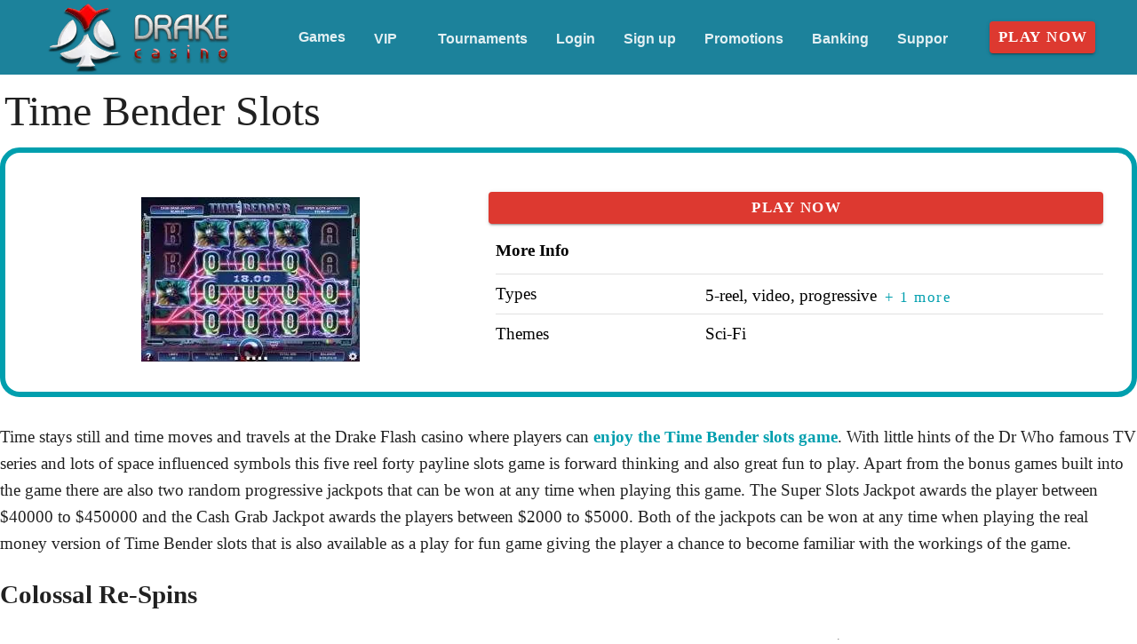

--- FILE ---
content_type: text/css
request_url: https://www.drakeflashcasino.com/_nuxt/NestedMenuItem.DmPEmSi-.css
body_size: -120
content:
.nst-menu-item[data-v-2221bb74]:before{display:none}.nst-nested-list[data-v-2221bb74]{list-style-type:none;padding-left:20px}.nst-menu-item-content[data-v-2221bb74]{align-items:center;display:flex;min-height:32px}.nst-toggle-button[data-v-2221bb74]{margin-right:4px}.nst-no-children-spacer[data-v-2221bb74]{display:inline-block;height:32px;margin-right:20px;width:32px}


--- FILE ---
content_type: application/javascript
request_url: https://www.drakeflashcasino.com/_nuxt/Crtixtvg.js
body_size: 1817
content:
import{x as R,y as B,z as N,r as T,A as k,q as j,B as E,C as U,D as I,E as D,G as q,H as _,I as H,J as w,v as p,K as A,L as F,M as V,N as z,O as M,P as W,Q as G}from"./mLNvfQaD.js";async function L(t,r=R()){const{path:f,matched:y}=r.resolve(t);if(!y.length||(r._routePreloaded||=new Set,r._routePreloaded.has(f)))return;const d=r._preloadPromises||=[];if(d.length>4)return Promise.all(d).then(()=>L(t,r));r._routePreloaded.add(f);for(const e of y){const l=e.components?.default;if(typeof l!="function")continue;const s=Promise.resolve(l()).catch(()=>{}).finally(()=>d.splice(d.indexOf(s)));d.push(s)}await Promise.all(d)}const Q=(...t)=>t.find(r=>r!==void 0);function $(t){const r=t.componentName||"NuxtLink";function f(e){return typeof e=="string"&&e.startsWith("#")}function y(e,l,s){const n=s??t.trailingSlash;if(!e||n!=="append"&&n!=="remove")return e;if(typeof e=="string")return P(e,n);const u="path"in e&&e.path!==void 0?e.path:l(e).path;return{...e,name:void 0,path:P(u,n)}}function d(e){const l=R(),s=V(),n=p(()=>!!e.target&&e.target!=="_self"),u=p(()=>{const o=e.to||e.href||"";return typeof o=="string"&&A(o,{acceptRelative:!0})}),x=_("RouterLink"),g=typeof x!="string"?x.useLink:void 0,v=p(()=>{if(e.external)return!0;const o=e.to||e.href||"";return typeof o=="object"?!1:o===""||u.value}),i=p(()=>{const o=e.to||e.href||"";return v.value?o:y(o,l.resolve,e.trailingSlash)}),m=v.value?void 0:g?.({...e,to:i}),b=p(()=>{const o=e.trailingSlash??t.trailingSlash;if(!i.value||u.value||f(i.value))return i.value;if(v.value){const S=typeof i.value=="object"&&"path"in i.value?w(i.value):i.value,C=typeof S=="object"?l.resolve(S).href:S;return P(C,o)}return typeof i.value=="object"?l.resolve(i.value)?.href??null:P(F(s.app.baseURL,i.value),o)});return{to:i,hasTarget:n,isAbsoluteUrl:u,isExternal:v,href:b,isActive:m?.isActive??p(()=>i.value===l.currentRoute.value.path),isExactActive:m?.isExactActive??p(()=>i.value===l.currentRoute.value.path),route:m?.route??p(()=>l.resolve(i.value)),async navigate(o){await z(b.value,{replace:e.replace,external:v.value||n.value})}}}return B({name:r,props:{to:{type:[String,Object],default:void 0,required:!1},href:{type:[String,Object],default:void 0,required:!1},target:{type:String,default:void 0,required:!1},rel:{type:String,default:void 0,required:!1},noRel:{type:Boolean,default:void 0,required:!1},prefetch:{type:Boolean,default:void 0,required:!1},prefetchOn:{type:[String,Object],default:void 0,required:!1},noPrefetch:{type:Boolean,default:void 0,required:!1},activeClass:{type:String,default:void 0,required:!1},exactActiveClass:{type:String,default:void 0,required:!1},prefetchedClass:{type:String,default:void 0,required:!1},replace:{type:Boolean,default:void 0,required:!1},ariaCurrentValue:{type:String,default:void 0,required:!1},external:{type:Boolean,default:void 0,required:!1},custom:{type:Boolean,default:void 0,required:!1},trailingSlash:{type:String,default:void 0,required:!1}},useLink:d,setup(e,{slots:l}){const s=R(),{to:n,href:u,navigate:x,isExternal:g,hasTarget:v,isAbsoluteUrl:i}=d(e),m=N(!1),b=T(null),o=c=>{b.value=e.custom?c?.$el?.nextElementSibling:c?.$el};function S(c){return!m.value&&(typeof e.prefetchOn=="string"?e.prefetchOn===c:e.prefetchOn?.[c]??t.prefetchOn?.[c])&&(e.prefetch??t.prefetch)!==!1&&e.noPrefetch!==!0&&e.target!=="_blank"&&!X()}async function C(c=k()){if(m.value)return;m.value=!0;const h=typeof n.value=="string"?n.value:g.value?w(n.value):s.resolve(n.value).fullPath,a=g.value?new URL(h,window.location.href).href:h;await Promise.all([c.hooks.callHook("link:prefetch",a).catch(()=>{}),!g.value&&!v.value&&L(n.value,s).catch(()=>{})])}if(S("visibility")){const c=k();let h,a=null;j(()=>{const O=J();E(()=>{h=U(()=>{b?.value?.tagName&&(a=O.observe(b.value,async()=>{a?.(),a=null,await C(c)}))})})}),I(()=>{h&&D(h),a?.(),a=null})}return()=>{if(!g.value&&!v.value&&!f(n.value)){const a={ref:o,to:n.value,activeClass:e.activeClass||t.activeClass,exactActiveClass:e.exactActiveClass||t.exactActiveClass,replace:e.replace,ariaCurrentValue:e.ariaCurrentValue,custom:e.custom};return e.custom||(S("interaction")&&(a.onPointerenter=C.bind(null,void 0),a.onFocus=C.bind(null,void 0)),m.value&&(a.class=e.prefetchedClass||t.prefetchedClass),a.rel=e.rel||void 0),q(_("RouterLink"),a,l.default)}const c=e.target||null,h=Q(e.noRel?"":e.rel,t.externalRelAttribute,i.value||v.value?"noopener noreferrer":"")||null;return e.custom?l.default?l.default({href:u.value,navigate:x,prefetch:C,get route(){if(!u.value)return;const a=new URL(u.value,window.location.href);return{path:a.pathname,fullPath:a.pathname,get query(){return H(a.search)},hash:a.hash,params:{},name:void 0,matched:[],redirectedFrom:void 0,meta:{},href:u.value}},rel:h,target:c,isExternal:g.value||v.value,isActive:!1,isExactActive:!1}):null:q("a",{ref:b,href:u.value||null,rel:h,target:c,onClick:a=>{if(!(g.value||v.value))return a.preventDefault(),e.replace?s.replace(u.value):s.push(u.value)}},l.default?.())}}})}const Z=$(G);function P(t,r){const f=r==="append"?M:W;return A(t)&&!t.startsWith("http")?t:f(t,!0)}function J(){const t=k();if(t._observer)return t._observer;let r=null;const f=new Map,y=(e,l)=>(r||=new IntersectionObserver(s=>{for(const n of s){const u=f.get(n.target);(n.isIntersecting||n.intersectionRatio>0)&&u&&u()}}),f.set(e,l),r.observe(e),()=>{f.delete(e),r?.unobserve(e),f.size===0&&(r?.disconnect(),r=null)});return t._observer={observe:y}}const K=/2g/;function X(){const t=navigator.connection;return!!(t&&(t.saveData||K.test(t.effectiveType)))}export{Z as _};
//# sourceMappingURL=Crtixtvg.js.map
